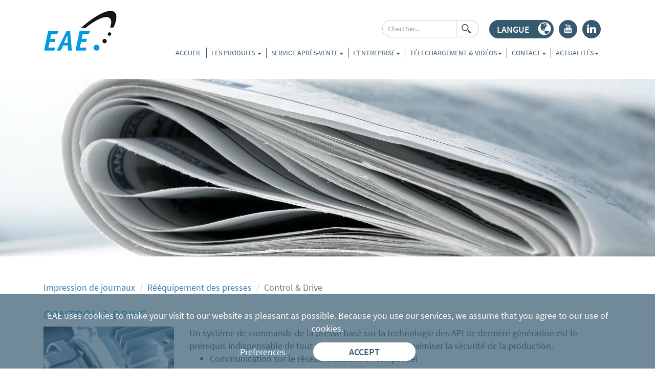

--- FILE ---
content_type: text/html; charset=utf-8
request_url: https://www.eae.com/fr/les-produits/impression-de-journaux/control-drive/28774
body_size: 6591
content:



<!DOCTYPE html>

<html lang="nl-nl" xmlns="http://www.w3.org/1999/xhtml">
<head><title>
	
</title><meta charset="utf-8" /><meta http-equiv="X-UA-Compatible" content="IE=edge" /><meta name="viewport" content="width=device-width, initial-scale=1, user-scalable=no" /><link rel="shortcut icon" type="image/x-icon" href="/UI/images/favicon.png" />
   
    <!-- APPLE METATAGS -->
    <meta name="apple-mobile-web-app-title" content="EAE" /><meta name="apple-mobile-web-app-capable" content="yes" /><meta name="apple-touch-fullscreen" content="yes" /><meta name="apple-mobile-web-app-status-bar-style" content="black" /><link href="/UI/images/ios/152x152.png" rel="apple-touch-icon" /><link href="/UI/images/ios/76x76.png" rel="apple-touch-icon" sizes="76x76" /><link href="/UI/images/ios/120x120.png" rel="apple-touch-icon" sizes="120x120" /><link href="/UI/images/ios/320x480.png" rel="apple-touch-startup-image" />
    <!-- WINDOWS PHONE METATAGS-->
    <meta name="msapplication-navbutton-color" content="#000000" /><meta name="msapplication-tooltip" content="EAE" /><meta name="msapplication-TileColor" content="#000000" /><meta name="msapplication-name" content="EAE" /><meta name="msapplication-square70x70logo" content="/UI/images/wp/70x70.png" /><meta name="msapplication-square150x150logo" content="/UI/images/wp/150x150.png" /><meta name="msapplication-wide310x150logo" content="/UI/images/wp/310x150.png" /><meta name="msapplication-square310x310logo" content="/UI/images/wp/310x310.png" /><meta name="google-site-verification" content="dpA6LBd1OViDXaYiBoxMuOCDI7hDeUlWZM7zagwzMkI" />    
        <link rel="stylesheet" property="stylesheet" type="text/css" href="/bundles/CSS?v=NdwfbGmv7w4zx9AT4yOsAwtxxHK_1DE17GktsVlcw5c1" />
    

    <!-- Global site tag (gtag.js) - Google Analytics -->
    <script async src="https://www.googletagmanager.com/gtag/js?id=UA-72393042-4"></script>
    <script>
        window.dataLayer = window.dataLayer || [];
        function gtag() { dataLayer.push(arguments); }
        gtag('js', new Date());
        gtag('config', 'UA-72393042-4');
    </script>
    <!-- Google Tag Manager -->
<script>(function (w, d, s, l, i) {
        w[l] = w[l] || []; w[l].push({
            'gtm.start':
                new Date().getTime(), event: 'gtm.js'
        }); var f = d.getElementsByTagName(s)[0],
            j = d.createElement(s), dl = l != 'dataLayer' ? '&l=' + l : ''; j.async = true; j.src =
                'https://www.googletagmanager.com/gtm.js?id=' + i + dl; f.parentNode.insertBefore(j, f);
    })(window, document, 'script', 'dataLayer', 'GTM-NMXZRWV');</script>
<!-- End Google Tag Manager -->
</head>
<body>
<!-- Google Tag Manager (noscript) -->
<noscript><iframe src="https://www.googletagmanager.com/ns.html?id=GTM-NMXZRWV"
height="0" width="0" style="display:none;visibility:hidden"></iframe></noscript>
<!-- End Google Tag Manager (noscript) -->
    <form method="post" action="./28774" id="form1">
<div class="aspNetHidden">
<input type="hidden" name="__VIEWSTATE" id="__VIEWSTATE" value="/wEPDwUJNjEzNDg2NTU4ZGTscJcmOAtB0YwuUsUhxNCIW3QTy94T6lMLQXiaFTQd8Q==" />
</div>

<div class="aspNetHidden">

	<input type="hidden" name="__VIEWSTATEGENERATOR" id="__VIEWSTATEGENERATOR" value="986F59E2" />
	<input type="hidden" name="__EVENTVALIDATION" id="__EVENTVALIDATION" value="/wEdAATYAJziT7BmqlF74HRk7aEa4+3WpZQNb82rzs2KnT3rh1V6RkAfufrqJa6LpqnGFgsE84k2TgGyga34BbGhfr1UfMHTQQxnhVUJNXfrTzmAh0RrJdkPN2GdMwbO0IVKIek=" />
</div>
        
    
    <div class="container">
        <nav class="navbar">
            <div class="col-lg-2"><a href="/"><img src="/UI/Images/logo.png" alt="EAE"/></a></div>
            <div class="col-lg-10">
                <div class="title_container">
                    <div class="navbar-header">
                        <button type="button" class="navbar-toggle collapsed" data-toggle="collapse" data-target="#eae-navbar-collapse">
                            <span class="sr-only">Toggle navigation</span>
                            <span class="icon-bar"></span>
                            <span class="icon-bar"></span>
                            <span class="icon-bar"></span>
                        </button>
                        <div class="clearfix_paddingless">
                        <div class="collapse navbar-collapse" id="eae-navbar-collapse">
                            <div class="col-lg-12 menu_col menu_language">
                                <ul class="social_ul">
                                    <li class="social">
                                        <a href="https://www.linkedin.com/company/9217967?trk=tyah&amp;trkInfo=clickedVertical%3Acompany%2Cidx%3A1-1-1%2CtarId%3A1434458977181%2Ctas%3Aeae%20engineer" target="_blank"><span class="socicon">j</span><div class="social_mob">Linkedin</div></a>
                                    </li>
                                    <li class="social">
                                        <a href="https://www.youtube.com/channel/UCRPXVxKm-pzKTbSdmhYJuSg" target="_blank"><span class="socicon">r</span><div class="social_mob">Youtube</div></a>
                                    </li>
                                    <li class="dropdown language_drop">
                                        
<a href="#" class="dropdown-toggle" data-toggle="dropdown" role="button" aria-expanded="false"><p>Langue</p> <span class="glyphicon glyphicon-globe"></span></a>
<ul class="dropdown-menu lang-drop" id="dropdown-language" role="menu">
    
            <li><a href="/en/home" id="aLink">EN</a></li>
        
            <li><a href="/de/home" id="aLink">DE</a></li>
        
            <li><a href="/nl/home" id="aLink">NL</a></li>
        
            <li><a href="/es/home" id="aLink">ES</a></li>
        
            <li><a href="/us/home" id="aLink">US</a></li>
        
            <li><a href="/fr/accueil" id="aLink">FR</a></li>
        
            <li><a href="/it/home" id="aLink">IT</a></li>
        
            <li><a href="/cn/home" id="aLink">CN</a></li>
        
            <li><a href="/br/home" id="aLink">BR</a></li>
        
</ul>
                                    </li>
                                </ul>
                                <div class="navbar-form search_header" role="search">
                                    <div class="input-group">
                                        <input name="ctl00$txtSearch" type="text" id="txtSearch" class="form-control border-search" placeholder="Chercher..." />
                                        <span class="input-group-btn">
                                            <input type="submit" name="ctl00$btnSearch" value="" id="btnSearch" />
                                        </span>
                                    </div>
                                </div>
                            </div>                            
                            <div class="col-lg-12 menu_col">
                                <ul class="nav navbar-nav navbar-right">
                                    <li><a href='/fr/accueil'>Accueil</a></li><li class='dropdown dropdown-submenu'><a href='/fr/les-produits' class='dropdown-toggle' data-toggle='dropdown'>Les produits <span class='caret'></a><ul Class='dropdown-menu'><li class='dropdown dropdown-submenu'><a class='dropdown-toggle' data-toggle='dropdown' href='/fr/les-produits/impression-de-journaux'>Impression de journaux <span class='caret'></span></a><ul class='dropdown-menu'><li class='dropdown dropdown-submenu'><a class='dropdown-toggle' data-toggle='dropdown' href='/fr/les-produits/impression-de-journaux/28903'>Rééquipement des presses  <span class='caret'></span></a><ul class='dropdown-menu'><li><a href='/fr/les-produits/impression-de-journaux/eae-control-console-desk-7/28773'>EAE Control Console - Desk 7</a></li><li><a href='/fr/les-produits/impression-de-journaux/control-drive/28774'>Control & Drive</a></li><li><a href='/fr/les-produits/impression-de-journaux/reelstand/28865'>Reelstand</a></li><li><a href='/fr/les-produits/impression-de-journaux/tlrglage-/28898'>Téléréglage </a></li></ul></li><li class='dropdown dropdown-submenu'><a class='dropdown-toggle' data-toggle='dropdown' href='/fr/les-produits/impression-de-journaux/28909'>Press Control <span class='caret'></span></a><ul class='dropdown-menu'><li><a href='/fr/les-produits/impression-de-journaux/eae-control-console-desk-7/28866'>EAE Control Console - Desk 7</a></li><li><a href='/fr/les-produits/impression-de-journaux/eae-control/28867'>EAE Control</a></li><li><a href='/fr/les-produits/impression-de-journaux/eae-info/28868'>EAE Info</a></li><li><a href='/fr/les-produits/impression-de-journaux/eae-riga/28869'>EAE Riga</a></li></ul></li><li class='dropdown dropdown-submenu'><a class='dropdown-toggle' data-toggle='dropdown' href='/fr/les-produits/impression-de-journaux/28824'>Planification et préréglage de la presse <span class='caret'></span></a><ul class='dropdown-menu'><li><a href='/fr/les-produits/impression-de-journaux/eae-print-eae-printpp/28870'>EAE Print / EAE PrintPP</a></li><li><a href='/fr/les-produits/impression-de-journaux/eae-softproof/28871'>EAE Softproof</a></li><li><a href='/fr/les-produits/impression-de-journaux/eae-print-image/28872'>EAE Print Image</a></li></ul></li><li class='dropdown dropdown-submenu'><a class='dropdown-toggle' data-toggle='dropdown' href='/fr/les-produits/impression-de-journaux/28825'>La gestion de plantes <span class='caret'></span></a><ul class='dropdown-menu'><li><a href='/fr/les-produits/impression-de-journaux/vip/28873'>V.I.P.</a></li><li><a href='/fr/les-produits/impression-de-journaux/eae-maintain/28874'>EAE Maintain</a></li></ul></li><li class='dropdown dropdown-submenu'><a class='dropdown-toggle' data-toggle='dropdown' href='/fr/les-produits/impression-de-journaux/28826'>La gestion des bobines <span class='caret'></span></a><ul class='dropdown-menu'><li><a href='/fr/les-produits/impression-de-journaux/eae-reeldata/28875'>EAE Reeldata</a></li><li><a href='/fr/les-produits/impression-de-journaux/eae-maflow/28876'>EAE MaFlow</a></li></ul></li></ul></li><li class='dropdown dropdown-submenu'><a class='dropdown-toggle' data-toggle='dropdown' href='/fr/les-produits/impression-de-magazines'>Impression de magazines <span class='caret'></span></a><ul class='dropdown-menu'><li class='dropdown dropdown-submenu'><a class='dropdown-toggle' data-toggle='dropdown' href='/fr/les-produits/impression-de-magazines/28896'>Rééquipement des presses  <span class='caret'></span></a><ul class='dropdown-menu'><li><a href='/fr/les-produits/impression-de-magazines/control-drive/28897'>Control & Drive</a></li></ul></li><li class='dropdown dropdown-submenu'><a class='dropdown-toggle' data-toggle='dropdown' href='/fr/les-produits/impression-de-magazines/28924'>Press Control <span class='caret'></span></a><ul class='dropdown-menu'><li><a href='/fr/les-produits/impression-de-magazines/eae-control-console-desk-7/28899'>EAE Control Console - Desk 7</a></li><li><a href='/fr/les-produits/impression-de-magazines/eae-info/28911'>EAE Info</a></li></ul></li><li class='dropdown dropdown-submenu'><a class='dropdown-toggle' data-toggle='dropdown' href='/fr/les-produits/impression-de-magazines/28905'>La gestion de plantes <span class='caret'></span></a><ul class='dropdown-menu'><li><a href='/fr/les-produits/impression-de-magazines/eae-maintain/28906'>EAE Maintain</a></li></ul></li></ul></li><li class='dropdown dropdown-submenu'><a class='dropdown-toggle' data-toggle='dropdown' href='/fr/les-produits/hliogravure-impression-des-emballages'>Héliogravure / Impression des emballages <span class='caret'></span></a><ul class='dropdown-menu'><li class='dropdown dropdown-submenu'><a class='dropdown-toggle' data-toggle='dropdown' href='/fr/les-produits/hliogravure-impression-des-emballages/28896'>Rééquipement des presses  <span class='caret'></span></a><ul class='dropdown-menu'><li><a href='/fr/les-produits/hliogravure-impression-des-emballages/control-drive/28897'>Control & Drive</a></li></ul></li><li class='dropdown dropdown-submenu'><a class='dropdown-toggle' data-toggle='dropdown' href='/fr/les-produits/hliogravure-impression-des-emballages/28925'>Press Control <span class='caret'></span></a><ul class='dropdown-menu'><li><a href='/fr/les-produits/hliogravure-impression-des-emballages/eae-info/28904'>EAE Info</a></li><li><a href='/fr/les-produits/hliogravure-impression-des-emballages/eae-control-console-desk-7/28910'>EAE Control Console - Desk 7</a></li></ul></li><li class='dropdown dropdown-submenu'><a class='dropdown-toggle' data-toggle='dropdown' href='/fr/les-produits/hliogravure-impression-des-emballages/28905'>La gestion de plantes <span class='caret'></span></a><ul class='dropdown-menu'><li><a href='/fr/les-produits/hliogravure-impression-des-emballages/eae-maintain/28906'>EAE Maintain</a></li></ul></li></ul></li></ul></li><li class='dropdown'><a href='#' class='dropdown-toggle' data-toggle='dropdown' role='button' aria-expanded='false'>Service après-vente<i class='caret'></i></a><ul class='dropdown-menu' role='menu'><li><a href='/fr/service-après-vente/assistance-dans-le-monde-entier'>Assistance dans le monde entier</a><li><a href='/fr/service-après-vente/accord-de-assistance'>Accord de assistance</a><li><a href='/fr/service-après-vente/formation-et-consultance'>Formation et Consultance</a></ul></li><li class='dropdown'><a href='#' class='dropdown-toggle' data-toggle='dropdown' role='button' aria-expanded='false'>L’Entreprise<i class='caret'></i></a><ul class='dropdown-menu' role='menu'><li><a href='/fr/l’entreprise/vision-mission'>Vision – Mission</a><li><a href='/fr/l’entreprise/gestion'>Gestion</a><li><a href='/fr/l’entreprise/affiliations'>Affiliations</a><li><a href='/fr/l’entreprise/emplois'>Emplois</a><li><a href='/fr/l’entreprise/historique'>Historique</a></ul></li><li class='dropdown'><a href='#' class='dropdown-toggle' data-toggle='dropdown' role='button' aria-expanded='false'>Télechargement & vidéos<i class='caret'></i></a><ul class='dropdown-menu' role='menu'><li><a href='/fr/télechargement-vidéos/brochures'>Brochures</a><li><a href='/fr/télechargement-vidéos/vidéos'>Vidéos</a><li><a href='/fr/télechargement-vidéos/press'>Logos et images</a><li><a href='/fr/télechargement-vidéos/eae-quick-support'>EAE Quick Support</a></ul></li><li class='dropdown'><a href='#' class='dropdown-toggle' data-toggle='dropdown' role='button' aria-expanded='false'>Contact<i class='caret'></i></a><ul class='dropdown-menu' role='menu'><li><a href='/fr/contact/contact'>Contact</a><li><a href='/fr/contact/bureaux-dan-le-monde-entier'>Bureaux dan le monde entier</a></ul></li><li class='dropdown'><a href='#' class='dropdown-toggle' data-toggle='dropdown' role='button' aria-expanded='false'>Actualités<i class='caret'></i></a><ul class='dropdown-menu' role='menu'><li><a href='/fr/actualités/actualités'>Actualités</a><li><a href='/fr/actualités/salons'>Salons</a><li><a href='/fr/actualités/archives'>Archives</a></ul></li>
                          
                        </ul>
                            </div>
                        </div>
                    </div>
                </div>
            </div>
            </div>
        </nav>
    </div>
        <div>
            

    <div class="container-fluid slider_eae_page img-responsive">
            <h1></h1><img src="https://www.eae.com/Uploads/Editor/min_Prodnews_0815.jpg" title="Image: https://www.eae.com/Uploads/Editor/min_Prodnews_0815.jpg">        
    </div>

    <div class="clearfix"></div>

    <div class="container">
        <div class="col-lg-12 padding-less">
            <div class="title_container page_title">
                <div class="col-sm-12">
                    <ol class="breadcrumb">
                      <li><a href="/fr/les-produits/impression-de-journaux" id="aBc1">Impression de journaux</a></li>
                      <li><a href="/fr/les-produits/impression-de-journaux//28903" id="aBc2">Rééquipement des presses </a></li>
                      <li class="active">Control & Drive</li>
                    </ol>
                </div>
                <div class="col-sm-12">
                    <h2>
                        Control & Drive</h2>
                </div>


            </div>
        </div>

        <div class="col-lg-3 img-responsive">
            <img src="https://www.eae.com//Uploads/Images/Minified/c3deb159-bc56-4743-b78c-68c12cb531ba79fb27dd-093d-4aab-9494-9acef4ef3628Prod_controldrive.jpg" id="imgAfbeelding" />
        </div>
        <div class="col-lg-9 page_title">
            Un système de commande de la presse basé sur la technologie des API de dernière génération est le prérequis indispensable de tout rééquipement visant à maximiser la sécurité de la production.<br><ul><li>Communication sur le réseau industriel en temps réel</li><li>Sécurité accrue</li><li>Convivialité</li><li>Réduction de la gâche</li></ul>Il est possible de maintenir ou de remplacer la technologie courant continu existante (entraînement par arbre) ou de passer à une technologie CA triphasée, sans maintenance. Vous pouvez également augmenter votre flexibilité de production en adoptant une technologie sans arbre.<br><br><div></div><div><a href="https://www.eae.com/Uploads/Editor/FR_Press%20Retrofit%20Rotogravure.pdf" target="_blank" title="Link: https://www.eae.com/Uploads/Editor/FR_Press%20Retrofit%20Rotogravure.pdf">Téléchargez la brochure (pdf) ‘EAE Rééquipement des presses – Presses d’imprimerie offset’</a><br></div>

            </div>
        </div>

        <div class="clearfix"></div>







        </div>

        
            <script type="text/javascript" src='/bundles/jquery?v=NON4zmg74vQ-Ax2aQEPIap_GHRQLNvSSbkmzdg7_x281'></script>   
            <script type="text/javascript" src='/bundles/jqueryplugins?v=9pDdPZwpF8oQ91yfVuu3Wd576ZZxxPAWeTSHGw3EOjM1'></script>   
            <script type="text/javascript" src='/bundles/javascript?v=RlvgSdjrA1BATQbav74SfdHydvyOA1ChCBdCjNXgvXA1'></script>   
            <script type="text/javascript" src='/bundles/custom?v=thcUPF51rLbpfi1uUXkcJx4N1Q8O8iMFLlskr3IB0F41'></script>

            <script>
                (function (i, s, o, g, r, a, m) {
                    i['GoogleAnalyticsObject'] = r; i[r] = i[r] || function () {
                        (i[r].q = i[r].q || []).push(arguments)
                    }, i[r].l = 1 * new Date(); a = s.createElement(o),
                        m = s.getElementsByTagName(o)[0]; a.async = 1; a.src = g; m.parentNode.insertBefore(a, m)
                })(window, document, 'script', '//www.google-analytics.com/analytics.js', 'ga');
            </script>
        

        

          <input type="hidden" name="ctl00$hidRecaptcha" id="hidRecaptcha" />
    </form>

    <div class="clearfix"></div>

    <div class="container-fluid" id="footer_back">
        <div class="container">
            <div class="col-lg-2 col-sm-6 padding-less" style="padding-left: 15px;">
                <div id="contact_footer">
                    <h2>Contact</h2>                                                                                                                                                                                                                            Beimoorweg 22d,<br />D-22926<br />Ahrensburg<br />Germany<br /><br />+49 (0)4102 480 0,<br /><a href="mailto:info@eae.com">info@eae.com</a>
                                        
                                        
                                        
                                        
                                        

                </div>
            </div>
            <div class="col-lg-3 col-sm-6 padding-less">
                    <a href="https://maps.app.goo.gl/ptRPr23d7E6Lsq4QA" target="_blank"><img class="img-responsive" src="/UI/images/mapsV2.png" alt="Google Maps" /></a>
                <div class="clearfix"></div>
            </div>
            <div class="col-lg-3 col-lg-offset-1 col-sm-6 footer_links">
                <h4>Pages</h4>                                            <a href="fr/les-produits/impression-de-journaux">Les produits</a><br /><a href="https://www.eae.com/fr/service-apr%C3%A8s-vente/assistance-dans-le-monde-entier">24/7 Support</a><br /><a href="fr/l’entreprise/historique">L'Entreprise</a><br /><a href="fr/contact/contact">Contact</a><br /><a href="https://www.eae.com/fr/imprint">Imprint</a><br /><a href="https://www.eae.com/fr/privacy-notice">Privacy notice</a><br /><a href="https://www.eae.com/Uploads/Editor/Datenschutzverordnung_EAE_GB_2024.pdf">Conditions of Use</a>
                                        

            </div>
            <div class="col-lg-3 col-sm-6 footer_links">
                <h4>Télechargements</h4><a href="https://www.eae.com/Uploads/Editor/General Conditions QIPC-EAE V7.5 GB.pdf">General Conditions</a><a href="http://www.eae.com/Uploads/Editor/Terms and Conditions of Purchase.pdf" target="_blank" rel="noopener"><br /></a><a href="https://www.eae.com/Uploads/Editor/Purchasing Conditions QIPC-EAE V1.4 GB.pdf">Purchasing Conditions</a><br /><a href="https://www.eae.com/Uploads/Editor/Alternative%20Email%20Footers%20Fact%20Sheet.pdf" target="_blank" rel="noopener">'Choose Print' e-mail footers</a><br /><a href="https://www.qipc.com/Uploads/Editor/TSA4060_TwoSidesConsumerSurveyNZ_vF.pdf" target="_blank" rel="noopener">'Choose Print' Customer survey</a>
                                                                                                                                                                                                                                                                                        
                                        
                                        
                                        
                                        
                                        
                                        

            </div>
            <div class="col-xs-12" style="font-size: 14px;">
                &copy; 2015 realisatie door <a href="https://www.websentiment.nl">WebSentiment</a>  en concept door <a href="https://www.kanishmedia.nl">Kanish Media</a> 
            </div>
        </div>
    </div>

    <div class="popup Cookies" id="PopupCookie" style="display: none;">
        <div class="container">
            <div class="row">
                <div class="col-xs-12">
                                                                                                                                                                                                                                                EAE uses cookies to make your visit to our website as pleasant as possible. Because you use our services, we assume that you agree to our use of cookies.
                                        
                                        
                                        
                                        
                                        
                    <br />
                    <a href="/fr/cookies" id="aCookie" class="link-pref">Preferences</a>
                    <div class="accept btnAccept" >Accept</div>
                </div>
            </div>
        </div>
    </div>
</body>
</html>


--- FILE ---
content_type: text/javascript; charset=utf-8
request_url: https://www.eae.com/bundles/custom?v=thcUPF51rLbpfi1uUXkcJx4N1Q8O8iMFLlskr3IB0F41
body_size: 1062
content:
function IsEmail(n){return/^([a-zA-Z0-9_.+-])+\@(([a-zA-Z0-9-])+\.)+([a-zA-Z0-9]{2,4})+$/.test(n)}function validate(n){var t=!0;if($(n+" input.required").each(function(){$(this).val()==""?($(this).addClass("validation"),t=!1):$(this).removeClass("validation")}),$(n+" textarea.required").each(function(){$(this).val()==""?($(this).addClass("validation"),t=!1):$(this).removeClass("validation")}),$(n+" input.email").each(function(){IsEmail($(this).val())==!1?($(this).addClass("validation"),t=!1):$(this).removeClass("validation")}),$(n+" select.required").each(function(){$(this).val()=="Dag"?($(this).addClass("validation"),t=!1):$(this).removeClass("validation")}),$("#ctl00_ContentPlaceHolder1_pnlPassword").css("display")=="list-item"&&$(n+" input.requiredPassword").each(function(){$(this).val()==""?($(this).addClass("validation"),t=!1):$(this).removeClass("validation")}),t==!1)switch(n){case".tra_collumn":$(".ltlInfo").html("Please fill in all fields.")}return t==!0&&(window.location.hash=""),t}function isValid(n,t){if(n){if(n==8)return!0}else n=event.keyCode;var r=String.fromCharCode(n);if(n=="")return!1;for(i=0;i<t.length;i++)if(t.indexOf(r.charAt(i),0)==-1)return!1;return!0}function isHoofdletters(n){return isValid(n,upr)}function isBedragMetKomma(n){return isValid(n,bmk)}function isBedragMetPunt(n){return isValid(n,bmp)}function isGetal(n){return isValid(n,getallen)}function isLower(n){return isValid(n,lwr)}function isUpper(n){return isValid(n,upr)}function isAlpha(n){return isValid(n,lwr+upr)}function isAlphanum(n){return isValid(n,lwr+upr+numb)}function isNumberKey(n){var t=n.which?n.which:event.keyCode;return t>31&&(t<48||t>57)?!1:!0}var numb="0123456789",getallen="0123456789",lwr="abcdefghijklmnopqrstuvwxyz",upr="ABCDEFGHIJKLMNOPQRSTUVWXYZ",bmk="0123456789,",bmp="0123456789.";$(window).on("scroll",function(){$(".timelines").each(function(){$(this).offset().top<=$(window).scrollTop()+$(window).height()*.75&&$(this).find(".timeline-badge").hasClass("is-hidden")&&$(this).find(".timeline-badge, .timeline-item").removeClass("is-hidden").addClass("bounce-in")})});$(document).ready(function(){$('a[href^="mailto:"]').each(function(){$(this).removeAttr("target")});sessionStorage.getItem("isBtnHidden")?$(".divPopup").hide():$(".divPopup").show();$(".close-job").click(function(){$(".divPopup").hide();sessionStorage.setItem("isBtnHidden",!0)});$("ul.dropdown-menu [data-toggle=dropdown]").on("click",function(n){n.preventDefault();n.stopPropagation();$(this).parent().siblings().removeClass("open");$(this).parent().toggleClass("open")})});jQuery(function(n){n(window).width()>1006&&(n(".navbar .dropdown").hover(function(){n(this).find(".dropdown-menu").first().stop(!0,!0).delay(100).slideDown()},function(){n(this).find(".dropdown-menu").first().stop(!0,!0).delay(100).slideUp()}),n(".navbar .dropdown > a").click(function(){location.href=this.href}))})